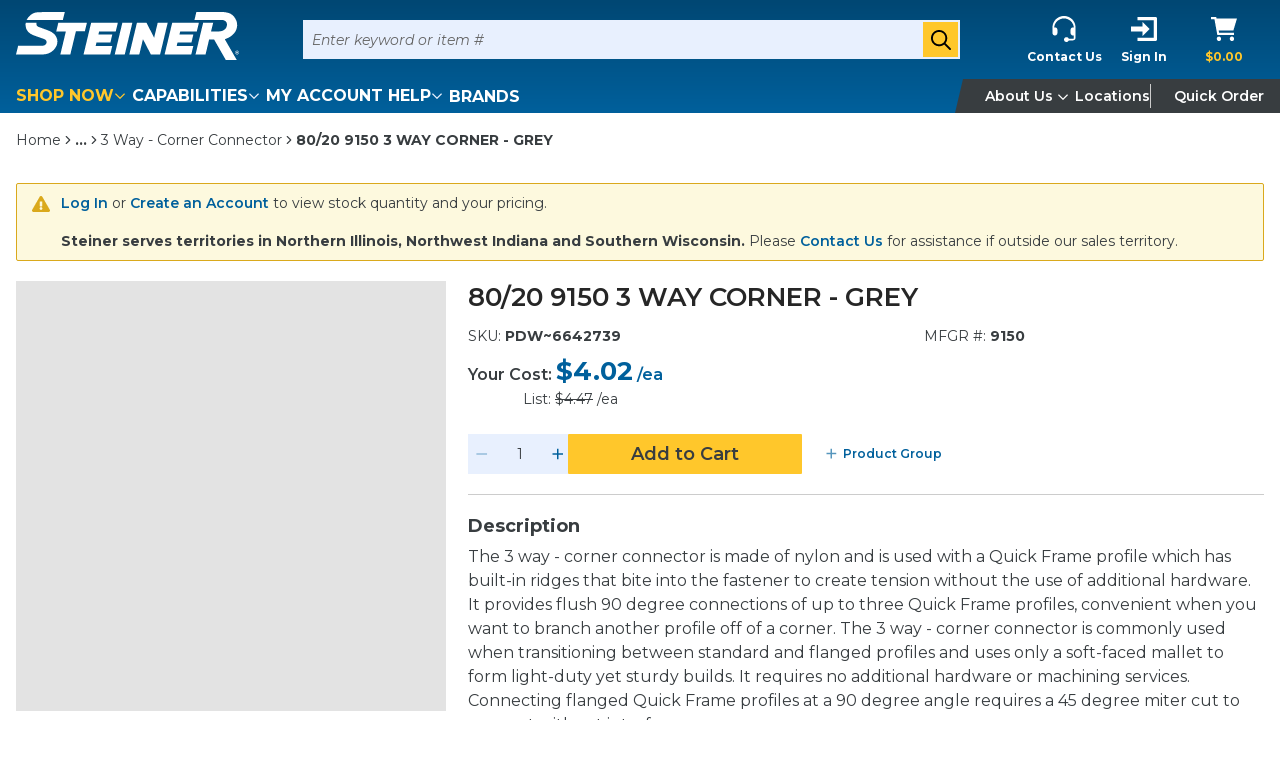

--- FILE ---
content_type: text/html; charset=utf-8
request_url: https://www.google.com/recaptcha/enterprise/anchor?ar=1&k=6LdGZJsoAAAAAIwMJHRwqiAHA6A_6ZP6bTYpbgSX&co=aHR0cHM6Ly93d3cuc3RlaW5lcmVsZWN0cmljLmNvbTo0NDM.&hl=en&v=N67nZn4AqZkNcbeMu4prBgzg&size=invisible&badge=inline&anchor-ms=20000&execute-ms=30000&cb=s36e0ln88j2p
body_size: 48704
content:
<!DOCTYPE HTML><html dir="ltr" lang="en"><head><meta http-equiv="Content-Type" content="text/html; charset=UTF-8">
<meta http-equiv="X-UA-Compatible" content="IE=edge">
<title>reCAPTCHA</title>
<style type="text/css">
/* cyrillic-ext */
@font-face {
  font-family: 'Roboto';
  font-style: normal;
  font-weight: 400;
  font-stretch: 100%;
  src: url(//fonts.gstatic.com/s/roboto/v48/KFO7CnqEu92Fr1ME7kSn66aGLdTylUAMa3GUBHMdazTgWw.woff2) format('woff2');
  unicode-range: U+0460-052F, U+1C80-1C8A, U+20B4, U+2DE0-2DFF, U+A640-A69F, U+FE2E-FE2F;
}
/* cyrillic */
@font-face {
  font-family: 'Roboto';
  font-style: normal;
  font-weight: 400;
  font-stretch: 100%;
  src: url(//fonts.gstatic.com/s/roboto/v48/KFO7CnqEu92Fr1ME7kSn66aGLdTylUAMa3iUBHMdazTgWw.woff2) format('woff2');
  unicode-range: U+0301, U+0400-045F, U+0490-0491, U+04B0-04B1, U+2116;
}
/* greek-ext */
@font-face {
  font-family: 'Roboto';
  font-style: normal;
  font-weight: 400;
  font-stretch: 100%;
  src: url(//fonts.gstatic.com/s/roboto/v48/KFO7CnqEu92Fr1ME7kSn66aGLdTylUAMa3CUBHMdazTgWw.woff2) format('woff2');
  unicode-range: U+1F00-1FFF;
}
/* greek */
@font-face {
  font-family: 'Roboto';
  font-style: normal;
  font-weight: 400;
  font-stretch: 100%;
  src: url(//fonts.gstatic.com/s/roboto/v48/KFO7CnqEu92Fr1ME7kSn66aGLdTylUAMa3-UBHMdazTgWw.woff2) format('woff2');
  unicode-range: U+0370-0377, U+037A-037F, U+0384-038A, U+038C, U+038E-03A1, U+03A3-03FF;
}
/* math */
@font-face {
  font-family: 'Roboto';
  font-style: normal;
  font-weight: 400;
  font-stretch: 100%;
  src: url(//fonts.gstatic.com/s/roboto/v48/KFO7CnqEu92Fr1ME7kSn66aGLdTylUAMawCUBHMdazTgWw.woff2) format('woff2');
  unicode-range: U+0302-0303, U+0305, U+0307-0308, U+0310, U+0312, U+0315, U+031A, U+0326-0327, U+032C, U+032F-0330, U+0332-0333, U+0338, U+033A, U+0346, U+034D, U+0391-03A1, U+03A3-03A9, U+03B1-03C9, U+03D1, U+03D5-03D6, U+03F0-03F1, U+03F4-03F5, U+2016-2017, U+2034-2038, U+203C, U+2040, U+2043, U+2047, U+2050, U+2057, U+205F, U+2070-2071, U+2074-208E, U+2090-209C, U+20D0-20DC, U+20E1, U+20E5-20EF, U+2100-2112, U+2114-2115, U+2117-2121, U+2123-214F, U+2190, U+2192, U+2194-21AE, U+21B0-21E5, U+21F1-21F2, U+21F4-2211, U+2213-2214, U+2216-22FF, U+2308-230B, U+2310, U+2319, U+231C-2321, U+2336-237A, U+237C, U+2395, U+239B-23B7, U+23D0, U+23DC-23E1, U+2474-2475, U+25AF, U+25B3, U+25B7, U+25BD, U+25C1, U+25CA, U+25CC, U+25FB, U+266D-266F, U+27C0-27FF, U+2900-2AFF, U+2B0E-2B11, U+2B30-2B4C, U+2BFE, U+3030, U+FF5B, U+FF5D, U+1D400-1D7FF, U+1EE00-1EEFF;
}
/* symbols */
@font-face {
  font-family: 'Roboto';
  font-style: normal;
  font-weight: 400;
  font-stretch: 100%;
  src: url(//fonts.gstatic.com/s/roboto/v48/KFO7CnqEu92Fr1ME7kSn66aGLdTylUAMaxKUBHMdazTgWw.woff2) format('woff2');
  unicode-range: U+0001-000C, U+000E-001F, U+007F-009F, U+20DD-20E0, U+20E2-20E4, U+2150-218F, U+2190, U+2192, U+2194-2199, U+21AF, U+21E6-21F0, U+21F3, U+2218-2219, U+2299, U+22C4-22C6, U+2300-243F, U+2440-244A, U+2460-24FF, U+25A0-27BF, U+2800-28FF, U+2921-2922, U+2981, U+29BF, U+29EB, U+2B00-2BFF, U+4DC0-4DFF, U+FFF9-FFFB, U+10140-1018E, U+10190-1019C, U+101A0, U+101D0-101FD, U+102E0-102FB, U+10E60-10E7E, U+1D2C0-1D2D3, U+1D2E0-1D37F, U+1F000-1F0FF, U+1F100-1F1AD, U+1F1E6-1F1FF, U+1F30D-1F30F, U+1F315, U+1F31C, U+1F31E, U+1F320-1F32C, U+1F336, U+1F378, U+1F37D, U+1F382, U+1F393-1F39F, U+1F3A7-1F3A8, U+1F3AC-1F3AF, U+1F3C2, U+1F3C4-1F3C6, U+1F3CA-1F3CE, U+1F3D4-1F3E0, U+1F3ED, U+1F3F1-1F3F3, U+1F3F5-1F3F7, U+1F408, U+1F415, U+1F41F, U+1F426, U+1F43F, U+1F441-1F442, U+1F444, U+1F446-1F449, U+1F44C-1F44E, U+1F453, U+1F46A, U+1F47D, U+1F4A3, U+1F4B0, U+1F4B3, U+1F4B9, U+1F4BB, U+1F4BF, U+1F4C8-1F4CB, U+1F4D6, U+1F4DA, U+1F4DF, U+1F4E3-1F4E6, U+1F4EA-1F4ED, U+1F4F7, U+1F4F9-1F4FB, U+1F4FD-1F4FE, U+1F503, U+1F507-1F50B, U+1F50D, U+1F512-1F513, U+1F53E-1F54A, U+1F54F-1F5FA, U+1F610, U+1F650-1F67F, U+1F687, U+1F68D, U+1F691, U+1F694, U+1F698, U+1F6AD, U+1F6B2, U+1F6B9-1F6BA, U+1F6BC, U+1F6C6-1F6CF, U+1F6D3-1F6D7, U+1F6E0-1F6EA, U+1F6F0-1F6F3, U+1F6F7-1F6FC, U+1F700-1F7FF, U+1F800-1F80B, U+1F810-1F847, U+1F850-1F859, U+1F860-1F887, U+1F890-1F8AD, U+1F8B0-1F8BB, U+1F8C0-1F8C1, U+1F900-1F90B, U+1F93B, U+1F946, U+1F984, U+1F996, U+1F9E9, U+1FA00-1FA6F, U+1FA70-1FA7C, U+1FA80-1FA89, U+1FA8F-1FAC6, U+1FACE-1FADC, U+1FADF-1FAE9, U+1FAF0-1FAF8, U+1FB00-1FBFF;
}
/* vietnamese */
@font-face {
  font-family: 'Roboto';
  font-style: normal;
  font-weight: 400;
  font-stretch: 100%;
  src: url(//fonts.gstatic.com/s/roboto/v48/KFO7CnqEu92Fr1ME7kSn66aGLdTylUAMa3OUBHMdazTgWw.woff2) format('woff2');
  unicode-range: U+0102-0103, U+0110-0111, U+0128-0129, U+0168-0169, U+01A0-01A1, U+01AF-01B0, U+0300-0301, U+0303-0304, U+0308-0309, U+0323, U+0329, U+1EA0-1EF9, U+20AB;
}
/* latin-ext */
@font-face {
  font-family: 'Roboto';
  font-style: normal;
  font-weight: 400;
  font-stretch: 100%;
  src: url(//fonts.gstatic.com/s/roboto/v48/KFO7CnqEu92Fr1ME7kSn66aGLdTylUAMa3KUBHMdazTgWw.woff2) format('woff2');
  unicode-range: U+0100-02BA, U+02BD-02C5, U+02C7-02CC, U+02CE-02D7, U+02DD-02FF, U+0304, U+0308, U+0329, U+1D00-1DBF, U+1E00-1E9F, U+1EF2-1EFF, U+2020, U+20A0-20AB, U+20AD-20C0, U+2113, U+2C60-2C7F, U+A720-A7FF;
}
/* latin */
@font-face {
  font-family: 'Roboto';
  font-style: normal;
  font-weight: 400;
  font-stretch: 100%;
  src: url(//fonts.gstatic.com/s/roboto/v48/KFO7CnqEu92Fr1ME7kSn66aGLdTylUAMa3yUBHMdazQ.woff2) format('woff2');
  unicode-range: U+0000-00FF, U+0131, U+0152-0153, U+02BB-02BC, U+02C6, U+02DA, U+02DC, U+0304, U+0308, U+0329, U+2000-206F, U+20AC, U+2122, U+2191, U+2193, U+2212, U+2215, U+FEFF, U+FFFD;
}
/* cyrillic-ext */
@font-face {
  font-family: 'Roboto';
  font-style: normal;
  font-weight: 500;
  font-stretch: 100%;
  src: url(//fonts.gstatic.com/s/roboto/v48/KFO7CnqEu92Fr1ME7kSn66aGLdTylUAMa3GUBHMdazTgWw.woff2) format('woff2');
  unicode-range: U+0460-052F, U+1C80-1C8A, U+20B4, U+2DE0-2DFF, U+A640-A69F, U+FE2E-FE2F;
}
/* cyrillic */
@font-face {
  font-family: 'Roboto';
  font-style: normal;
  font-weight: 500;
  font-stretch: 100%;
  src: url(//fonts.gstatic.com/s/roboto/v48/KFO7CnqEu92Fr1ME7kSn66aGLdTylUAMa3iUBHMdazTgWw.woff2) format('woff2');
  unicode-range: U+0301, U+0400-045F, U+0490-0491, U+04B0-04B1, U+2116;
}
/* greek-ext */
@font-face {
  font-family: 'Roboto';
  font-style: normal;
  font-weight: 500;
  font-stretch: 100%;
  src: url(//fonts.gstatic.com/s/roboto/v48/KFO7CnqEu92Fr1ME7kSn66aGLdTylUAMa3CUBHMdazTgWw.woff2) format('woff2');
  unicode-range: U+1F00-1FFF;
}
/* greek */
@font-face {
  font-family: 'Roboto';
  font-style: normal;
  font-weight: 500;
  font-stretch: 100%;
  src: url(//fonts.gstatic.com/s/roboto/v48/KFO7CnqEu92Fr1ME7kSn66aGLdTylUAMa3-UBHMdazTgWw.woff2) format('woff2');
  unicode-range: U+0370-0377, U+037A-037F, U+0384-038A, U+038C, U+038E-03A1, U+03A3-03FF;
}
/* math */
@font-face {
  font-family: 'Roboto';
  font-style: normal;
  font-weight: 500;
  font-stretch: 100%;
  src: url(//fonts.gstatic.com/s/roboto/v48/KFO7CnqEu92Fr1ME7kSn66aGLdTylUAMawCUBHMdazTgWw.woff2) format('woff2');
  unicode-range: U+0302-0303, U+0305, U+0307-0308, U+0310, U+0312, U+0315, U+031A, U+0326-0327, U+032C, U+032F-0330, U+0332-0333, U+0338, U+033A, U+0346, U+034D, U+0391-03A1, U+03A3-03A9, U+03B1-03C9, U+03D1, U+03D5-03D6, U+03F0-03F1, U+03F4-03F5, U+2016-2017, U+2034-2038, U+203C, U+2040, U+2043, U+2047, U+2050, U+2057, U+205F, U+2070-2071, U+2074-208E, U+2090-209C, U+20D0-20DC, U+20E1, U+20E5-20EF, U+2100-2112, U+2114-2115, U+2117-2121, U+2123-214F, U+2190, U+2192, U+2194-21AE, U+21B0-21E5, U+21F1-21F2, U+21F4-2211, U+2213-2214, U+2216-22FF, U+2308-230B, U+2310, U+2319, U+231C-2321, U+2336-237A, U+237C, U+2395, U+239B-23B7, U+23D0, U+23DC-23E1, U+2474-2475, U+25AF, U+25B3, U+25B7, U+25BD, U+25C1, U+25CA, U+25CC, U+25FB, U+266D-266F, U+27C0-27FF, U+2900-2AFF, U+2B0E-2B11, U+2B30-2B4C, U+2BFE, U+3030, U+FF5B, U+FF5D, U+1D400-1D7FF, U+1EE00-1EEFF;
}
/* symbols */
@font-face {
  font-family: 'Roboto';
  font-style: normal;
  font-weight: 500;
  font-stretch: 100%;
  src: url(//fonts.gstatic.com/s/roboto/v48/KFO7CnqEu92Fr1ME7kSn66aGLdTylUAMaxKUBHMdazTgWw.woff2) format('woff2');
  unicode-range: U+0001-000C, U+000E-001F, U+007F-009F, U+20DD-20E0, U+20E2-20E4, U+2150-218F, U+2190, U+2192, U+2194-2199, U+21AF, U+21E6-21F0, U+21F3, U+2218-2219, U+2299, U+22C4-22C6, U+2300-243F, U+2440-244A, U+2460-24FF, U+25A0-27BF, U+2800-28FF, U+2921-2922, U+2981, U+29BF, U+29EB, U+2B00-2BFF, U+4DC0-4DFF, U+FFF9-FFFB, U+10140-1018E, U+10190-1019C, U+101A0, U+101D0-101FD, U+102E0-102FB, U+10E60-10E7E, U+1D2C0-1D2D3, U+1D2E0-1D37F, U+1F000-1F0FF, U+1F100-1F1AD, U+1F1E6-1F1FF, U+1F30D-1F30F, U+1F315, U+1F31C, U+1F31E, U+1F320-1F32C, U+1F336, U+1F378, U+1F37D, U+1F382, U+1F393-1F39F, U+1F3A7-1F3A8, U+1F3AC-1F3AF, U+1F3C2, U+1F3C4-1F3C6, U+1F3CA-1F3CE, U+1F3D4-1F3E0, U+1F3ED, U+1F3F1-1F3F3, U+1F3F5-1F3F7, U+1F408, U+1F415, U+1F41F, U+1F426, U+1F43F, U+1F441-1F442, U+1F444, U+1F446-1F449, U+1F44C-1F44E, U+1F453, U+1F46A, U+1F47D, U+1F4A3, U+1F4B0, U+1F4B3, U+1F4B9, U+1F4BB, U+1F4BF, U+1F4C8-1F4CB, U+1F4D6, U+1F4DA, U+1F4DF, U+1F4E3-1F4E6, U+1F4EA-1F4ED, U+1F4F7, U+1F4F9-1F4FB, U+1F4FD-1F4FE, U+1F503, U+1F507-1F50B, U+1F50D, U+1F512-1F513, U+1F53E-1F54A, U+1F54F-1F5FA, U+1F610, U+1F650-1F67F, U+1F687, U+1F68D, U+1F691, U+1F694, U+1F698, U+1F6AD, U+1F6B2, U+1F6B9-1F6BA, U+1F6BC, U+1F6C6-1F6CF, U+1F6D3-1F6D7, U+1F6E0-1F6EA, U+1F6F0-1F6F3, U+1F6F7-1F6FC, U+1F700-1F7FF, U+1F800-1F80B, U+1F810-1F847, U+1F850-1F859, U+1F860-1F887, U+1F890-1F8AD, U+1F8B0-1F8BB, U+1F8C0-1F8C1, U+1F900-1F90B, U+1F93B, U+1F946, U+1F984, U+1F996, U+1F9E9, U+1FA00-1FA6F, U+1FA70-1FA7C, U+1FA80-1FA89, U+1FA8F-1FAC6, U+1FACE-1FADC, U+1FADF-1FAE9, U+1FAF0-1FAF8, U+1FB00-1FBFF;
}
/* vietnamese */
@font-face {
  font-family: 'Roboto';
  font-style: normal;
  font-weight: 500;
  font-stretch: 100%;
  src: url(//fonts.gstatic.com/s/roboto/v48/KFO7CnqEu92Fr1ME7kSn66aGLdTylUAMa3OUBHMdazTgWw.woff2) format('woff2');
  unicode-range: U+0102-0103, U+0110-0111, U+0128-0129, U+0168-0169, U+01A0-01A1, U+01AF-01B0, U+0300-0301, U+0303-0304, U+0308-0309, U+0323, U+0329, U+1EA0-1EF9, U+20AB;
}
/* latin-ext */
@font-face {
  font-family: 'Roboto';
  font-style: normal;
  font-weight: 500;
  font-stretch: 100%;
  src: url(//fonts.gstatic.com/s/roboto/v48/KFO7CnqEu92Fr1ME7kSn66aGLdTylUAMa3KUBHMdazTgWw.woff2) format('woff2');
  unicode-range: U+0100-02BA, U+02BD-02C5, U+02C7-02CC, U+02CE-02D7, U+02DD-02FF, U+0304, U+0308, U+0329, U+1D00-1DBF, U+1E00-1E9F, U+1EF2-1EFF, U+2020, U+20A0-20AB, U+20AD-20C0, U+2113, U+2C60-2C7F, U+A720-A7FF;
}
/* latin */
@font-face {
  font-family: 'Roboto';
  font-style: normal;
  font-weight: 500;
  font-stretch: 100%;
  src: url(//fonts.gstatic.com/s/roboto/v48/KFO7CnqEu92Fr1ME7kSn66aGLdTylUAMa3yUBHMdazQ.woff2) format('woff2');
  unicode-range: U+0000-00FF, U+0131, U+0152-0153, U+02BB-02BC, U+02C6, U+02DA, U+02DC, U+0304, U+0308, U+0329, U+2000-206F, U+20AC, U+2122, U+2191, U+2193, U+2212, U+2215, U+FEFF, U+FFFD;
}
/* cyrillic-ext */
@font-face {
  font-family: 'Roboto';
  font-style: normal;
  font-weight: 900;
  font-stretch: 100%;
  src: url(//fonts.gstatic.com/s/roboto/v48/KFO7CnqEu92Fr1ME7kSn66aGLdTylUAMa3GUBHMdazTgWw.woff2) format('woff2');
  unicode-range: U+0460-052F, U+1C80-1C8A, U+20B4, U+2DE0-2DFF, U+A640-A69F, U+FE2E-FE2F;
}
/* cyrillic */
@font-face {
  font-family: 'Roboto';
  font-style: normal;
  font-weight: 900;
  font-stretch: 100%;
  src: url(//fonts.gstatic.com/s/roboto/v48/KFO7CnqEu92Fr1ME7kSn66aGLdTylUAMa3iUBHMdazTgWw.woff2) format('woff2');
  unicode-range: U+0301, U+0400-045F, U+0490-0491, U+04B0-04B1, U+2116;
}
/* greek-ext */
@font-face {
  font-family: 'Roboto';
  font-style: normal;
  font-weight: 900;
  font-stretch: 100%;
  src: url(//fonts.gstatic.com/s/roboto/v48/KFO7CnqEu92Fr1ME7kSn66aGLdTylUAMa3CUBHMdazTgWw.woff2) format('woff2');
  unicode-range: U+1F00-1FFF;
}
/* greek */
@font-face {
  font-family: 'Roboto';
  font-style: normal;
  font-weight: 900;
  font-stretch: 100%;
  src: url(//fonts.gstatic.com/s/roboto/v48/KFO7CnqEu92Fr1ME7kSn66aGLdTylUAMa3-UBHMdazTgWw.woff2) format('woff2');
  unicode-range: U+0370-0377, U+037A-037F, U+0384-038A, U+038C, U+038E-03A1, U+03A3-03FF;
}
/* math */
@font-face {
  font-family: 'Roboto';
  font-style: normal;
  font-weight: 900;
  font-stretch: 100%;
  src: url(//fonts.gstatic.com/s/roboto/v48/KFO7CnqEu92Fr1ME7kSn66aGLdTylUAMawCUBHMdazTgWw.woff2) format('woff2');
  unicode-range: U+0302-0303, U+0305, U+0307-0308, U+0310, U+0312, U+0315, U+031A, U+0326-0327, U+032C, U+032F-0330, U+0332-0333, U+0338, U+033A, U+0346, U+034D, U+0391-03A1, U+03A3-03A9, U+03B1-03C9, U+03D1, U+03D5-03D6, U+03F0-03F1, U+03F4-03F5, U+2016-2017, U+2034-2038, U+203C, U+2040, U+2043, U+2047, U+2050, U+2057, U+205F, U+2070-2071, U+2074-208E, U+2090-209C, U+20D0-20DC, U+20E1, U+20E5-20EF, U+2100-2112, U+2114-2115, U+2117-2121, U+2123-214F, U+2190, U+2192, U+2194-21AE, U+21B0-21E5, U+21F1-21F2, U+21F4-2211, U+2213-2214, U+2216-22FF, U+2308-230B, U+2310, U+2319, U+231C-2321, U+2336-237A, U+237C, U+2395, U+239B-23B7, U+23D0, U+23DC-23E1, U+2474-2475, U+25AF, U+25B3, U+25B7, U+25BD, U+25C1, U+25CA, U+25CC, U+25FB, U+266D-266F, U+27C0-27FF, U+2900-2AFF, U+2B0E-2B11, U+2B30-2B4C, U+2BFE, U+3030, U+FF5B, U+FF5D, U+1D400-1D7FF, U+1EE00-1EEFF;
}
/* symbols */
@font-face {
  font-family: 'Roboto';
  font-style: normal;
  font-weight: 900;
  font-stretch: 100%;
  src: url(//fonts.gstatic.com/s/roboto/v48/KFO7CnqEu92Fr1ME7kSn66aGLdTylUAMaxKUBHMdazTgWw.woff2) format('woff2');
  unicode-range: U+0001-000C, U+000E-001F, U+007F-009F, U+20DD-20E0, U+20E2-20E4, U+2150-218F, U+2190, U+2192, U+2194-2199, U+21AF, U+21E6-21F0, U+21F3, U+2218-2219, U+2299, U+22C4-22C6, U+2300-243F, U+2440-244A, U+2460-24FF, U+25A0-27BF, U+2800-28FF, U+2921-2922, U+2981, U+29BF, U+29EB, U+2B00-2BFF, U+4DC0-4DFF, U+FFF9-FFFB, U+10140-1018E, U+10190-1019C, U+101A0, U+101D0-101FD, U+102E0-102FB, U+10E60-10E7E, U+1D2C0-1D2D3, U+1D2E0-1D37F, U+1F000-1F0FF, U+1F100-1F1AD, U+1F1E6-1F1FF, U+1F30D-1F30F, U+1F315, U+1F31C, U+1F31E, U+1F320-1F32C, U+1F336, U+1F378, U+1F37D, U+1F382, U+1F393-1F39F, U+1F3A7-1F3A8, U+1F3AC-1F3AF, U+1F3C2, U+1F3C4-1F3C6, U+1F3CA-1F3CE, U+1F3D4-1F3E0, U+1F3ED, U+1F3F1-1F3F3, U+1F3F5-1F3F7, U+1F408, U+1F415, U+1F41F, U+1F426, U+1F43F, U+1F441-1F442, U+1F444, U+1F446-1F449, U+1F44C-1F44E, U+1F453, U+1F46A, U+1F47D, U+1F4A3, U+1F4B0, U+1F4B3, U+1F4B9, U+1F4BB, U+1F4BF, U+1F4C8-1F4CB, U+1F4D6, U+1F4DA, U+1F4DF, U+1F4E3-1F4E6, U+1F4EA-1F4ED, U+1F4F7, U+1F4F9-1F4FB, U+1F4FD-1F4FE, U+1F503, U+1F507-1F50B, U+1F50D, U+1F512-1F513, U+1F53E-1F54A, U+1F54F-1F5FA, U+1F610, U+1F650-1F67F, U+1F687, U+1F68D, U+1F691, U+1F694, U+1F698, U+1F6AD, U+1F6B2, U+1F6B9-1F6BA, U+1F6BC, U+1F6C6-1F6CF, U+1F6D3-1F6D7, U+1F6E0-1F6EA, U+1F6F0-1F6F3, U+1F6F7-1F6FC, U+1F700-1F7FF, U+1F800-1F80B, U+1F810-1F847, U+1F850-1F859, U+1F860-1F887, U+1F890-1F8AD, U+1F8B0-1F8BB, U+1F8C0-1F8C1, U+1F900-1F90B, U+1F93B, U+1F946, U+1F984, U+1F996, U+1F9E9, U+1FA00-1FA6F, U+1FA70-1FA7C, U+1FA80-1FA89, U+1FA8F-1FAC6, U+1FACE-1FADC, U+1FADF-1FAE9, U+1FAF0-1FAF8, U+1FB00-1FBFF;
}
/* vietnamese */
@font-face {
  font-family: 'Roboto';
  font-style: normal;
  font-weight: 900;
  font-stretch: 100%;
  src: url(//fonts.gstatic.com/s/roboto/v48/KFO7CnqEu92Fr1ME7kSn66aGLdTylUAMa3OUBHMdazTgWw.woff2) format('woff2');
  unicode-range: U+0102-0103, U+0110-0111, U+0128-0129, U+0168-0169, U+01A0-01A1, U+01AF-01B0, U+0300-0301, U+0303-0304, U+0308-0309, U+0323, U+0329, U+1EA0-1EF9, U+20AB;
}
/* latin-ext */
@font-face {
  font-family: 'Roboto';
  font-style: normal;
  font-weight: 900;
  font-stretch: 100%;
  src: url(//fonts.gstatic.com/s/roboto/v48/KFO7CnqEu92Fr1ME7kSn66aGLdTylUAMa3KUBHMdazTgWw.woff2) format('woff2');
  unicode-range: U+0100-02BA, U+02BD-02C5, U+02C7-02CC, U+02CE-02D7, U+02DD-02FF, U+0304, U+0308, U+0329, U+1D00-1DBF, U+1E00-1E9F, U+1EF2-1EFF, U+2020, U+20A0-20AB, U+20AD-20C0, U+2113, U+2C60-2C7F, U+A720-A7FF;
}
/* latin */
@font-face {
  font-family: 'Roboto';
  font-style: normal;
  font-weight: 900;
  font-stretch: 100%;
  src: url(//fonts.gstatic.com/s/roboto/v48/KFO7CnqEu92Fr1ME7kSn66aGLdTylUAMa3yUBHMdazQ.woff2) format('woff2');
  unicode-range: U+0000-00FF, U+0131, U+0152-0153, U+02BB-02BC, U+02C6, U+02DA, U+02DC, U+0304, U+0308, U+0329, U+2000-206F, U+20AC, U+2122, U+2191, U+2193, U+2212, U+2215, U+FEFF, U+FFFD;
}

</style>
<link rel="stylesheet" type="text/css" href="https://www.gstatic.com/recaptcha/releases/N67nZn4AqZkNcbeMu4prBgzg/styles__ltr.css">
<script nonce="XOOlAb0g5N8aw_oEdYucWA" type="text/javascript">window['__recaptcha_api'] = 'https://www.google.com/recaptcha/enterprise/';</script>
<script type="text/javascript" src="https://www.gstatic.com/recaptcha/releases/N67nZn4AqZkNcbeMu4prBgzg/recaptcha__en.js" nonce="XOOlAb0g5N8aw_oEdYucWA">
      
    </script></head>
<body><div id="rc-anchor-alert" class="rc-anchor-alert">This reCAPTCHA is for testing purposes only. Please report to the site admin if you are seeing this.</div>
<input type="hidden" id="recaptcha-token" value="[base64]">
<script type="text/javascript" nonce="XOOlAb0g5N8aw_oEdYucWA">
      recaptcha.anchor.Main.init("[\x22ainput\x22,[\x22bgdata\x22,\x22\x22,\[base64]/[base64]/[base64]/ZyhXLGgpOnEoW04sMjEsbF0sVywwKSxoKSxmYWxzZSxmYWxzZSl9Y2F0Y2goayl7RygzNTgsVyk/[base64]/[base64]/[base64]/[base64]/[base64]/[base64]/[base64]/bmV3IEJbT10oRFswXSk6dz09Mj9uZXcgQltPXShEWzBdLERbMV0pOnc9PTM/bmV3IEJbT10oRFswXSxEWzFdLERbMl0pOnc9PTQ/[base64]/[base64]/[base64]/[base64]/[base64]\\u003d\x22,\[base64]\\u003d\x22,\x22J8K3HDcrY3szBh0xwrDCkFLDqg/CosOmw6EvwoEcw6zDisK+w61sRMO0wpHDu8OEPyTCnmbDnsKPwqA8wqY0w4Q/M17CtWBZw40OfyHCiMOpEsO+YnnCulMIIMOawpI7dW8KJ8ODw4bCpjUvwobDtsKGw4vDjMO3NxtWW8K4wrzCssOTdD/Cg8OYw7nChCfCm8OiwqHCtsKKwohVPhbCvMKGUcOIUCLCq8K6wonClj8LwpnDl1wuwrrCswwTwq/CoMKlwp92w6QVwo3DmcKdSsOHwqfDqidZw6sqwr9Mw4LDqcKtw6wXw7JjL8OwJCzDsk/DosOow7Erw7gQw4U4w4offTxFA8K7GMKbwpUKMF7DpxPDmcOVQ3UPEsK+FExmw4skw7vDicOqw4fCucK0BMKpdMOKX3/Dh8K2J8Kfw7LCncOSNcO1wqXCl2DDg2/[base64]/XQUqe8KUPknDt8O3IMKrwrXDjcKsQl8+RQXCjsOYdcKEw6XDtk3DjFPDpcOfwrrCpz9YMcKzwqfCggHCoHfCqsKRwqLDmsOKU1lrMHrDskUbUy9EI8OuworCq3hpeVZzbgvCvcKcfcO5fMOWP8KcP8Ojwo5qKgXDusOkHVTDssKFw5gCF8O/w5d4wpLCpndKwo7DulU4LcOUbsOdWcOKWlfCiUXDpytTwpXDuR/Csk8yFVPDq8K2OcONcS/DrF16KcKVwqxsMgnCgxZLw5pqw4rCncO5wqt5XWzCvjXCvSg2w63Dkj0qwq/Dm19nwo/[base64]/[base64]/[base64]/CscKcIkYcw4c/K8OPaz1KccOWwqhDYcKEwp/Dq0DCqcKNwqIkw49pC8Omw6IadX0+VTdPw6oXWTHDvlUpw7PCr8KoeGwLbMKbOsKMPyBuwofCkXl6TDpPEcKnwqbDmigGwpR3w4JdEmvDsnbCuMOEOMKkwrnCgMO8wqPDk8KYPUTCsMOqVmvCr8Kywox4w5rCjcKOwr5kEcOrwoddw6oywo/DrSIvw5Y4aMOXwqozPcO5w4bCp8O7w7IXwqbCi8OCBcKEwph0wq/Cv3AmM8OWwpMGw4nChmvChlrDqy4Kwq5SbHDDjnXDsjUXwrLDncKQXgpmw4BlKUHDh8Oew6TCnhHDihLDjhPDqcOHwo9Bw4ISw5XDqlzCpMKVZsKxw7Q8Ri5qw48Vwp5QcXJ3esKGw5hywp/DpmsXwofComzCuVDCo2NHwpvCvMKmw5XCowgwwqQ6w7BjNsOjwqHCq8Oyw4fCpMKGNhJbwo7ClsKtWw/[base64]/ClU4xw5bDukkOw5Rlwpc6w7jCpGYNH8OSwoTDhnoQw7/CpB/[base64]/DhMKEfUvCncK7woY6EVnCvUrCvsK0wr/CnhIhwrfCrUbCqsO0w7Uzwp4Fw6rCgTgoI8KPw7rDu006NsOhacKgJhPDocO2STTDkcKsw6MvwoFUPh7DmsK/[base64]/wo3DgicgGxXCs13DqMKjwpkMwqPCrMOIwq3DribDusKJw5/[base64]/DrgBDw6Ipw6QUw6fCoVLDu2gCw4nClyUoJynCkWlmwrTDmHHDpW7DqMKoY3Ufw6zCoAHDqj/DnsK3w6vCosKAw6txwrtGGxrDh3tjw6TCgMOyCMKAwoPCtcKLwpMACcOqJMKEwpEZw54LRUQhYCjCjcOjw7nDoVrClj/CqBfDlmwzdmc2URnCvcK7Y282w4vCh8O7wqFrKMK0wpxXQ3LCgRkRw47CksOhw5zDv1ktSD3CrGlXwpkJL8OCwpfCgQnDv8OKw6Mvw6sJwqVHw60dwqnDksOyw7XChsOoMsK9w5Vhw6XComQiIcO7JsKlw6fDrsKFwqnDqsKKQMKzwq/[base64]/CtsKtw40iQHprw4PCm8O+wrg9w5jDtDvDiDbChUkcw4DDlMKowovDpMKdw7DCpwAQw4E1Z8KUAG3CvjTDjhodwo1uJSY5BsKtw4oUBH9DajrCiF7CmcK6N8OBTkbCpBYLw718w7fCg3dFw7MQRyXDmMKQwqVZwqbCucOGSwc/wqrDocOZwq14HsKlw7JOw6TDt8OUwocnw4Bnw6TCr8O5SCnCkDDCtsOqYWhcwr1VNy7DlMKYN8Krw6t7w5tlw4PCjcKFwpFowp/CosKGw4PDlUNkZxXCnsKKwpnDgWZNwol/wpnCh3l7wqTCpE/DpcK+w7diw6LDs8KqwpNUZMOYL8OkwovCosKRwoBwEVAKw5Ycw4fCjzzClhRbXDYocGjCr8ONCcOmwoVjEMOhbcK2dSxEQ8OyBAslwr8/w7k0UMKpTMOIwobComHCtRMsIsKUwovDmwM6csKMHMOWVyQyw5fDhcKGDUXDicOaw4UATR/DvcKew4NxaMKkaSvDgWd1wostwp7DjcOFRsOUwq3Cu8O4w6HCv3x7w6/CkMK2NRPDhsOQwoVNKMKFEDofPsKwaMO3w5vDrUchJcOAZcO1w43CuRDCpsOOVMOhCS/CucKiKMK3w5w/Z3sec8KuZMOAwqfCksOwwpFTS8O2bsKbw40Sw6vDtsKfEHzCljgQwrNCLl9aw6bDswDCocOIYUA0wpQACQjDvMOxwr/[base64]/Du8Kgw6pUw57DnMKGY8K+RSxcFyV5VsO1woHCkcKCShBkwrwUw5DDs8O1w7wsw67DrX0gw43CrmHCgk/CrsKfwqYIwpzCqsOBwrUlwpvDkMOGw73DvMO6V8O9LkvDqEYFwrHCg8KUwpdnw6PDnsOHw4x6FC7DgsKrwow/wqh5wozCvQxPw4Q7wpDDjR10wplZNnLClsKTw6AnEWorwoPCr8O7GnJhMcKIw7dCw5FeW1NBTsOlwroeIWJDRTwOwrIDRMOCw48Pwr0qw6vDo8KAw6ZOYcKfTlTCrMOWw5fCjsOQw6p/MsKqA8Odw67DgTpmFsOXw5LDmsK5w4RfwojDoHwcfsKtIEQPHsKaw4kVIcK9XsOWPgfCmVV0ZMK9WCDCh8OsM33Dt8KYw6fDucOXNsOCwqXCk3TDgMOUw6fCkwvDg0zCnMO0D8KZw4sRWwpywqQCFD08w7/CgMKYw4LDlsObwq7DvcOdwr9Ie8O5w4XCqsO9w5sXdgbDoFY2Al0Yw40cw6FYwqPCkXHDuWk1NA/DncOtD07CqA/DqcOtCQPCjcOEw7LCrMKoPFxNHmNUAsKdw4sAKhLCgVhbwpbCnXcMw4ouwrjDrMORCcOCw6LDm8KBKXHCocOHCcKXwrp/wqPDhMKLE1fDhmMfwpnClmErcMKKem1Gw47CpMOWw5PDo8KoA2/Chzw8GMK5AcKvSsOpw416JSjDvsORw4rDnMOowofCjsKAw6oBIcOzwqbDt8OPUwPClcKXIsO6w4xnwoPCl8OXwrNAP8OrYcKewrwIwq/Ch8KofyXCpsK8w6DCv1gJwok4Y8KZw6dNGVLDkMKSH0dYw5LCnFhmw6rDhVbCkx/DsR3CsBRvwqHDucKiwrDCtMOBwpV0QsOxO8KNYcKbGW3DtcK9MwJ6w5fDgkJZw7ktBz1fJQhawqHCgMO6wrTCp8K9wq52woYNXTxswrVASE7CncO6wo/CnsKjwr3Dq1rDqF0AwoLCjcOMBsKVfkrDgwnDjGXCgMOkdgAqF3LCjHrCt8KLwoVoSXllw7jDgGYsYEDCjUnDmwwBCR3CgsK5a8OYWBZOwolzH8KNw7UuD10xXMOZwo7Cq8KIVAFew7zDisKyAVZPdcOqFMOXXz/Ci3UOwpTDjMKYwo06fDvCk8Kye8K9BUPDjATDusKWOxYkSUHCt8Kawqo7wpsLOMKIT8KKwqbCksOGXUtPwp1sccONAsKGw7LCvkIcMcKqwrpQGgJcUMOYw4TCoDfDgsOOw4PDm8KNw7fDp8KGLMKBYREefQ/[base64]/[base64]/Ds8OgTMOkNcO1dDgUw5VNw5XCrsK5w5fCnsOvNcOlwpNcwq8vRcO5wrjCkFZbQcOoHsOtwqNZC2/DpUDDpFbDlEnDr8K+wqthw6fDsMOMw5t+OgzCjCHDlDBrw68nf1PCkVfCncKCw41/H18vw4zCu8KUw4bCtMKYDyYBw7QBwqp3OhRRS8KIahjDm8Kvw5vCqMKCwrTDoMOwwpjCnT/CtMOCFQTCow8LMkpFwoXDi8OWf8KjJMKgckPDosKkwowqSsK/DF1Zb8K+dMK/ayDCiWnDgMOAwoPDmMOyV8O/[base64]/Dt8KCNURMUnIiwr7CiEpkdsKjG8OgL8KWw4I6wo7DmAkmwoEPw5pTwrYqTTE2w4oic2stNMKiOcO2Hm81w73DhMKuw7bDjj46bcOodmrCrsKePcKvQU/CjsOBwooOHMOuTsKIw5IsdcO2U8KOw6EWw79uwrTDn8OEwqfClxDDt8KZwo56DsOzY8KYTcKSEHzDm8OxEztwalQlw4NIwp/Do8OQwrwQw7vCl0UKw7fCtMOQwpHClMOtwr7Cl8KMHsKDCcKGRm8jVMOmNsKZFsKlw7orwo5EQjt2asKUw4kDbMOrw6PDpMOzw7UbHhDCt8OWU8OiwqPDr3/DuzoOwokDwrtgwqwCKcOGc8Kzw7UgZTvDqHnCvmfCm8Oldz9LYQowwqnDhGhicMKjwp1ZwrkAwprDpkDDqsO5CMKFXsKuf8OQwpA4w5gJb30DPF1ew4EWw7gGw7o5bC/DnMKmacO+w7NcwovCtcOlw6zCsEcQwqPChMKOOcKrwo7DvcKQBW/CpQTDt8KjwrTDncKVfMO1HAfCu8K/wqLDkR7Dn8OfNxHChsK5WWsZw6k6w4jDo07DvzXDssKiw4dDNAfDngzDqMKZa8OOdcOGT8OYQQPDiWNkwptefMOyFRJjZS9Hwo7CucOJO0PDusONw5PDucOhQlMbXi/DosO0GMOMWzgkKU9YwqnClRt2w5nDu8OZC1Ulw4DCrcK0w7xsw4gcw7/Ch11Jw7MND2l5w63DusKPwrrCrGbChidAaMKbPcOhwo3Ct8Kzw74qPXh/fjIYS8ObQcKpMsOcE0HCpsKLa8KSM8KdwoTDtyrCnUQfQFkyw7rCqsOJUSDClcKgI2bChMOnaF3DmhDCgFTDthnCusKVw4Emw4bDjVt9U1fDjcOCesK6wrBNcmXCoMKSLxM2wqkfIRk6Glg+w5HCjMOHwoZkwp3CmMO/GMOZIMK/MiPDvcKaDsOjOcOMw75+aCXCiMODOMKTPsK6woZLLhFWwq3DtnEPO8ONwqPDjsKlw4ksw6/[base64]/CusKHUsOoIDTCg0TCvDErQ8KqaMONSMOhMcO5d8OjHMKSw5/CohLDkF7DtMKQTWjCpn/CkcKresKpwrPDg8OBw6NKw7TCuH8qKX7CuMKzw7DDkR/DvsKZwr08FsOLIMOqEcKGw7ctw63DtG/CsnjCv2jDjyfDogrDpMObwrRpw7bCucKZwqdDwo5uw7gUw5xawqTDiMKRXUnDuDjCpn3DnMOEVcK8WsKfCcKbYsKHL8OZPCgtHz/ClsKhTMOVwoMzbT42W8Kywq0GKMK2IsOwSsOmwp3DisOpw4weYcOCTBTCgw/CpVfClkjDv0JHwogddCgAXMKHwqPDqGDDgSMCw4fCjGnCocO2McK7wp5xw4XDicK5wrUfwobCqcK+w458wpJzw4zDvMOHw4XCpwrDmhTCnsOFcjvDjsK1IMO3wonCnlHDlcKKw65saMK+w4VGFsKDV8KPwpVSB8KWw7DDmcOSdCnCjl3DlHQRwqkle1tuKzHDq1/CjMOvCQNvw406wr9ew5nDhsK8w7gqBsKYw7RVwqY3wrHCvQ3Dj2rCscKQw5HDv0rCjMOiwrHCpHzCvsOwFMKLMV7Dhj/CtUTCt8OEImsdwo3DjsOZw7cGdB5EwpHDm2PDhMKbWWrCvMO+w4zCuMKUwpPCrsK1wrA+wonCiWnCuyXCiHDDvcO5Nj7CiMKNVMOoacOmNQpjw7LCsx7DlUkjw6rCtMOUwqNVLcKOKQFhIsKNwoMpwrLCmcOKBMK/cw5dwoPDnn7DlnIbNzXDsMOrwp5rwoFOw6zCiW/CrsOPWcOgwpghDsOVCsKAw5TDm0FgI8OBQh/CvSHDoRkMbsOUw67Dik0kWcKewoFydcOFWg7DpcOdDcKTQMK0MwDDvcOhDcK5QmYjaHfDl8KkIcKfwrBHJkBTw6EGdcKcw6fDlcOIN8K+woVbZXPDpFPCv3sLKsKoDcKJw4jDiAvCuMKJVcO8XHrDucO/P0MsShXCqA3CmsOJw4XDtCbDs2J8w65eIjoNIwNuLMOxw7LDsgnCrWbDv8OcwrJrwrNhwpZdbcK1MMK1w4dhH2I2SGvCp18lQcKJwpR/wpnCvsOsS8KSwoTCkcOUwozCi8KrGcKHwq0PUcOGwobCh8Olwr/Dt8Ohw4Q5CcOdScOow5HDrcK7w6FewrTDvMOQQBgIRBh+w4pzQ1o1w5wAwrMkeWjCusKPw6Z1w4t9fSHCkMO0XRfDhzIKwq7CiMKHcSjDhQYhwqjDnMO8w5nCj8KUwrsrwpZIH0oNGcOzw7TDqknCqGxMADLDpcOpdcOlwrDDisOww4/CpsKcwpbCsg9CwqF9D8KrUcOnw5nCiGYUwqA4EcKHDcOfw53DrMOawphRF8KLwo0zCcO7bQV8w6bCqMO/wqnDuRU1b3BkQMKgwrLCuwtAw7NESMOSwrozRMKBwrPCon1IwqFAwqd1wp96wrLCsUDCjsOmBwXCuVjDkMORDxvCqcKwfgXCv8Ovd1gPw5DCqiTDpMOTVsOAUh3CvcKVw4/DjMKfw5LDmFtGLlZNHsK1TUsKwotdd8KbwpVHdyt9w53CoEItY2Uqw6rDrsOIRcO3wq9uwoBuw5s/w6HDhVZAei1rN2hyLi3DusOlQTdRBl7DvTPDs0TDuMKINkFdZ0gtdsOEwrHDuEUOIRIfwpHCuMOoJcKqw7UCMMK4JFwYZGLCiMKmVxPCkwB0UcO4w7rCncKOD8KOHcOVCg3DscO4wpbDsCfDvEZFTMKFwofDu8OMw5lHwpxdw4PCmG/Ciy1RXcKRwp/Cg8OScxJvUsOtw4NbwofCpwjCvcKME1www5lhwpVic8OdVBoVO8OHSMOgw73Ck0NpwrIGwqjDgGVHwqMvw7/[base64]/[base64]/HsObdw/CnyTDsXvDm8KpPsKsw5FjL8OrbMOAwrzCvcOOAMOOWcKKw4vCpFoaJcKYSGPCnWrDvyfDm28Mw7UhHljDmcKqwpLDr8KdIMKTCsKcaMKRfsKXMVN9w6Agd00lwoLCj8KLByPDrcK4KsORwpEkwplyVcObwpzDpMK/P8OVQ33DosKvJ1JVVWXDvE0Sw5gwwoHDhMKkfsKdRsK9wr9GwpwuWUlCF1XDqsOjwrfDvcKrYkFLAsOKGTkHw7Z0BWwmMsOhecOkAyTCkzjCrQ9owqzCuW7DqB3Ck2R6w61IdHcyFMKnXMKAHh99OhJzHsOvwrTDrDnDrMKUw4/DiVLDtcKrwrEQGmfDpsKQEMK0VE5Uw5FgwqvDi8Kbw4rCisKQw6V1eMOXw75tVcOiJlBLcnTCtV/DliHCuMKnwrjDssKfwpDCiABlLcOzWinDoMKpwqRsCGjDm0DDi3vDo8KIwqbDusO2w5ZNL1HCvhPCiUVrJsO/wq/DjgXCo2HCrUF3A8OwwpgFBQJVGsKYwpgiw6bCgcOow7F3wqHDkAkVwqDCrjDCpcKtwpB4VUDChQ/DuGfCoz7Dv8O5wpN/[base64]/[base64]/MMOMw7fCpMKCFTViwpdROzLCvQnDk8Kxw4IGwoB7w5vDqnjCkMORw5/Dg8ORZxcjw4fCoADCncOqUQ3DucOTYcKswp3Cv2fCisO5BMOZA03DoC5QwoHDuMKjd8Oywp3DqcO/[base64]/[base64]/CtsK5Qy/DqcKYQSgqw4dnwr09w4XCiX/Dk8Kjw5oMdsKRD8OqMcKfYsO4QcOZYMK4CMKowrI7wownw4YNwo5Fe8KKfkfCk8KDZDRmTTQGOcOgOcKAJMKpwq9qQVHCunbChwfDl8O7w7lMQBHDkMKmwovCpcOswrvCg8OWw7VRf8KEGToOwovCvcOAbCfCiUVMRcKpC2vDlcOVwqpVDcKDwo1qw5/DvMOVTxEVw6zCvcK8fmYpw4nDsijDoWLDlsODLcOHM3QTw7LDgwLDrSTDpBxBw7R1FMOmwrbCnjN/wrF6wqACacOMw4MIMSbDkD/[base64]/CmsOaMVPDvsK/LcKTw7zDicO6w6PDiMOjwoXCmlsfwqN6fcO1w4cTwqgmwrHChgzCk8OFcAvDtcOWdS/DqcOyX0RIAMKPQcKCwqXCgsORwqjDnR9WcmDDicO4w6B/wo3DtxnCisKKw6bCpMORw6kRwqXCvcK6GgvDrypmOyHDiCR7w75/NA7CoAvDu8Oqbg7DhcKBwqwzLCRFL8OUNMKLw7nDjsKJwovCmhMZRG7Dl8OmOcKvwoRXeCPCj8OHwr3CuTcZYjrDmsOxRsK/wpjCqAVjwp8fwovCpsOEKcOrw6fCrwPCnGQ9wq3CmxJLw4rDg8KTwpbDkMOpasOKw4HCnGTCghfCsUlZwp7DskrCosOJBFoqHcKjw7zDn38+ZD/ChsO7VsK9w7zDnyLDm8K2BcOWED8WacOeCsOmaixvcMOWMMONwrrCoMOdw5bDqApcwrlfwqXDkMKOIMKZRMKsK8OsIcOlUcKzw7vDkGPCrEnCt3toBsORw5vCs8Opw7nDgMK2JMKewrjDsRUTEBjCoCbDiy1BLMKcw7jDiHfDoSMPS8OzwqExw6Bgen/Ds2YzU8ODwrDCu8KwwpxmX8KCWsKgwqk+wq8ZwoPDtMKBwp0FSm3Cr8KGwphTwq0cOMK8fMKBwo/[base64]/DqxTCusK2aSNiwrnCtRfCoUrCpVzDtH7Dnz3CnsOpwo13bsOxfl5TBcKjT8OCDzRbIjXCgzXDi8OBw5vCqwkOwrwqUkM+w5FKwoF+wqfDgEDDiFZLw7MlR2PCvcK0w53CucOeGFMfRcK/BHUGwoxmZcK3c8OqOsKMwrx/w4rDu8Kaw5AZw4tuQMKuw6rDpWTCtB1ow73CjsOhNcKvwoR9DFPDkz7CssKLP8OGJ8KmKDzCvUtkKMKjw7nCscOPwpBJw7rCu8K5J8KJEXN6HcK/FS01aVnCncOPw7wvw6fDrzzDpMOfScKqwptBXMKbw7HDk8OBYC/Ci1vCtcKDMMOXw7XCq1rCqhYAXcOVNcKlwojDozXDm8KBw5vCjcKLwpwDIxfCgcOaMl84T8KLwoUWwrwewofCvVpowrclwrXCgwUvdl0vBTrCqsK1YMK3VBwKwq5gdMOawrgJTcKgwqAww6/[base64]/w6zDmMOBaW/[base64]/[base64]/Co8Ozw7PChMKuKV5yw6VDAcOOwpXDuCDDvcOmw44ywoQjOcO2E8KURGzDvMKFwr/Dlk0NQw8Qw6EadMKZw7LCoMO4UE9Xw5VSZsOyI1/DhsOBw4JHJsOJSF3DksKiDcKwOncAEsKRVytEGi8+w5fDicKaP8O9wqh2XB/CjGHCksKZSyAQw55lAsOedijDucKdChJnw6XCgsKHJE0tBsKTw4ILElJSWsK1YEHDumXDvGUleHfDoyQ6w4VzwqMbFjcmYH/DicOUwqpPcMOGJgdHLMKBI0hawr8DwrrCk2JPXzXDqxPDjMOeD8K4wr/Ds19IesKfwpp8bcOeJgjDlCsLJnJVP0/[base64]/[base64]/QMOsIwd+w4FpDHvCh8KkO8K8w4clw74Mw51KwrTDlsOUw43DhGBMai7Do8Kzw53DucO8wo3DkgJawox/w5nDuV3CqcO/Z8OiwoTDncKnA8OLF0huEcOvwq3CjS/CjMO+G8K8w48pw5QlwqTDqsKyw4HDklTDgcOha8Kqw6jDpcKsdsOCw70Cw41Lw4lOGcO3woZywqFlTk7Cmx3DvcOWSsO7w6DDgnbCoDB/[base64]/DnUbCiUkyQUARw5wWwqLCgcKww5YXQ8O8w6PCsyfCgRvDhHnCjsK3w5FKw4rCmcOkd8OKNMOKwrgWw702Ni7Cs8Obwq/DmcKjLUjDn8K4wrnDij8/w687w5V/w5lVPCt6w7/[base64]/[base64]/DocKeUsKewq5wwrjDpsOGwrpEw7nCpMKDRsODw5Q+A8O7OiIkw6HClMKBwrgrDlXCuVvCjiQHJzh8w7zDhsO7w5rDrMOrTMORw5rDkUU7OMK/wpdnwozChsKtfBLCo8KQw4nChS9bw6bCilBSwrA6OsKCw70iBcOia8KUKsOyeMOLw4/DkzjCjcOvFkwyPELDnsOpU8KpOnonTzRSw4sWwopxd8KHw6MCZ1FfI8ONBcO0wqzDu2/CvsOIwqLDsSvDizfCoMK/W8O1wqRvQcKOecKWcg/[base64]/DjGPCgsO6a8ODIEvDi8ObOMKaJ8OWw5EUw61aw7MEeX/Cr1fDmSPClMO8FB9qFS/Dp0ACwowNXizCoMK9YyIcFsKyw6p1w67ClUTDvsKMw6h1w67DjcOywpZBCMOZwo55w5zDh8O1bm7CijTDtsOMwqpgSVbCm8K+MyDDu8KaE8OcfjYWVsKLwqTDi8KcBnjDl8OewpoKRlrDr8OlDA7Cs8K8XQXDscKfwq1swp7Dk3/[base64]/[base64]/DmsOvw7PCrCLDs1bDucOJbsKzPEpjTX7CmQjDncKlTnJAYm1PB0zCgw1bQg8kw7nChcKsMMKwO1YfwrnDuSfChBbCjMK5w5vCsxR3TcOIwrVUZcKTflDCo2rCv8Ocwr9Hwo7DgE/CiMKXGFMxw7XDqcOmQcOzR8OFwqLDqRDCsTENDGfCs8Oiw6fDn8KkLWXDn8OuwpvCtWRoRnPDr8OZMMKWGETDo8O/A8OJCn/[base64]/[base64]/PsKMwqfChl/DoMKow79OHAoYwpTCk8OcwpHCnxQPTUk6NGfCqcKRwqPCiMOQwp9Iw54Dw5vCvMOpw7hLZW/CmnnCvEh8SQTDs8KcYcK5BWoqw5rDmBFhTAjChMOjwoYQScKqWFFcYGMKw6M/wr7DvsOWwrTDiBIhwpHCssOqw6fDqTp2VXJPwp/[base64]/DpsKRPMOaP0LCvDrDq8K1wovDqHESYi8cwrYDw7kEw7nClWPDjsOJwpnDngMdIRknwp8YEBo4fALCgcOUMsK/[base64]/Dl8OpWsKGO8O6w5g9wqrDhcKEwocDwpXDhMKsJSLCgBY3wr/DsQ/CulPCjMOuwpMuwq3DuETDjBgCAcOYw6jCvsO+RBrCisO7wrRNw4/CrgzDmsOcUMONwoLDpMKOwqN/[base64]/DuBHDhcKTwrZTw4TCl8KzJS/CncKSwrLDoX81T07CksK7wpRBKltMUsOIw4TCvMOdNkRuwqjCn8OfwrvChsKBwoRrW8OIaMOrw7gBw7zDvTxuRTsxBcOObETCm8O+WW90w5zCssKGw6FQPQTCpyXCgMOLN8Onag/[base64]/DtxvDnGIywo47U8Khw74DwoXCkcO5w5bCgBBbesK4ccK0NA3CvjfDpcOPwoA5XMObw4sfScKaw7NbwqJFDcK/AyHDt23CsMKEHAwTw5oeQS/DnyFowp3DgsKXGMONWcOqGsKsw7TCu8O1wp1zw795YQLDvkIlVX1gw6x5aMKuwpk4wpDDgAMREcOTJiNGUMOEworCtiFMwpVqLFfCsXDCmQnCjUXDv8KfbsK0wqA+GBJCw7ZBw5xFwrd0Tg7CgsOcZTHDinpkVcKTw7vClRhBR1/[base64]/wrFHacKcw5HDnXXDtxVbwrguw5Z5wqvCi0pKw5/Ds3jDvMORREw/CkEnw5rDr0Qdw4VDOwI1fyRVwo1Ow73CtxTDmCfCj3Z+w5YuwoIbw4NNTcKMLkPDlGTDr8KqwppRCxRTwp/CqmstAMOTYMKHeMO0JWUMBcKaHBtWwpc4wqtsdcKWwoDCjsKGX8Kmw4fDkl9eMXrCjnDDvcKBbG7Do8OeUxhxPMO1w58sInbDuVjCuAvDhsKPCiHCtcOQwr0+MRUGFkvDuh7CtcOsAClRw5NTOAnDuMK8w41/w6kRV8K+w78CwrrCiMOwwpQ4CXwnfRjDtsKHCg/CqMKxw63DoMK3w6MaP8O4Xi9EKwDCkMOMw6oqbk3CtsKSwrRCRBpgw5UeBUTDowPCpBQswpvCujDCjsKOOsOHw4hsw5RRawACHi1Tw6fCrQsQw4rDpTLClTc+Qz7CnMOxZH3ClMOqY8OLwp8HwqfCnGl4wpgtw7BEw5/DtsOZaHjCksKdw7/DvBPDtMOXw5nDrMKEUMKDw5vDlz8RGsO3w4thNiIQwqDCnirCpC9DGx3CqB/[base64]/DnEzCvsKKw4wCw63CnWLCuBdyX0coGQfCusKFwrRZwqfDuwHDssONw50qw7fDrsOOIMKBH8KkJxzDlXU7w4fCkMKgwonCnsONQcO8CAlAwotfKxnDusOTw6E/wp/DqHDCpXLCosOXZcOBw6kPw40IRmXCgHrDrw9hYBrCsV/DuMK9PzDDj3Z2w4LDmcOjw7DCiE9Fw6gSF0fCnHZ8w5zDksKUIMOQa341WGHCpHrClMOmwr7Dl8OUwp3DoMOJwoJ6w6XCt8O8dzYHwrhWwpXCqHTDj8OCw4hNR8Oww5wPC8K2w6NVw6AWfXrDo8KWXcOhacObw73Dl8O3wqE0UnE/[base64]/RMKzLlDDusKowp9FasKHHTpGE8OZw6FZwqoKK8OaBsOUwppzwqIHw4bDsMOTRGzDrsORwrMLIR7Cg8OMIsO5NkrCsX/DscOiK1dgCsKuK8OBMiR6VMOtI8O0TsK4I8OSEQY1Bl4xZcOWHSMeZD/Dpmllw596SAlcHMOoQnzDowtdw75Gw71eckduw4DChMKmWW5wwpx/w5Rrw7/DoB7DoRHDnMKGekDCtzvCjsOaA8KAw4wVYsKEXhvDnsKtwoLDuW/Dt2rDmkEywqTCn1nDqMKUasOzCGREH3PDqcK9wrR3wql7w7NHwo/Do8K5RMOxeMKYwrFiKi9fVMKncnM4w7IWI1NDwqlKwqhMbSEEBypNwrrDpATDknbCocOtwrQ+w5vCtw7DnMKnYX3Dv1x/wpTCpx1LQyzDiDJ3wrvCpQItw5TCo8Ohw5LCpQrCnDzCnWFuZhstwo3CkzhZwqrDgsO4wpjDnAI7wqsLP1bClDFHw6TDh8OgP3LCmcOuf1DCsjbCnsKrwqfCtsKBwrzDucOBVmnDmsKTPC0iesKZwqTChwgSTVQ0acKJXMKXbGXDlEvCmsORcD/Cm8KFC8OUQ8KSwqJoDsOadsOjGGJ8TsKww7N6bkzCosOMVMO/T8OeCWfDgMOOw7/Cr8OQF2rDqypow7Unw7fDvcK/w6hfwq0Xw4nCjsOawocAw4waw6Bcw4TClMKdworDqzbCqMOjCTHDjk3Co17DhhzCi8OcOMOnBMOAw6jDq8KCfErCsMK7w6Z/[base64]/T8KUw78jPGrCp8KjN8OWwrHDksKtwpfCjsKYwoUlw5oGwrXCtwV1O292f8KXwr1PwohKwpcMw7PClMOcQMOZAMOsaAFfanlDw6tkMMOwF8OCA8KEw4J0w6Jzw7XCokMIDcOYw6fCm8O/wrotw6jCoQ/ClsKAX8KlGAEGLVPDq8Ofw5PDu8OZwrbCigXChEsTwptFfMKiworCuT/[base64]/Cm1XCtMOGwoPCnsKUZ0MiPcOtUX0Dw4bDnsOLXgl4w4oGwrTCvsKhZUcLGMOuwpUAPcOFHHYqw6XDocOZw4N1bcO9fcOCwps5w68LWcO9w4c5w77CmMO8HFPCsMK/w4x7wrNiw5XCjsKtNxVrIcOXR8KLSGrDqSnDkcK6wrAcw4tNwqTCrXI7YFHCp8KHwqTDmMKawrjCiigtR10Mw690w6rDonMsFl/Ct1HDhcOww7zDgRjCusOgJnDCssKcHUnDksO5w5MMd8OSw7DDg2jDvsOkAsOUdcOLwpbDtWbDjsKpQMO3wq/Djit5w6ZtXsOiwoTDgWApwrEowobCpxnDt30Cwp3CrWXDh10UFMKuYAjCilF9JcKrOlkcBMKtOMKdEQnCqUHDp8OTQWR+w5JDwpk7QsK+wq3CgMKCSTvCrMO3w7Akw593wo50eU/[base64]/CksKpw5NHw6DCtMKuV8OPTzddwo4wBHNZw41Awr7CjhXDiT7CncKFwofDgMKxXgnDr8Kif3BMw67ChDkOwqwjYBtAw4/Dh8Okw6rDlsKyRcKfwrTCosKjXsOkWMOxHsOMwqwbS8O5EMKsAcOrBUnCmF7CtEXCjsO+LAHClsKXQXPDisOTGMKrZcKCFsOUwr7DmxPDjMOiwpIYMMK+c8ODO2wIdMOEw5DCrMO6w5g/wpjDqxvCocOcIgfDuMKiX3dyworCg8Kswr4Uw57CtiDCm8KUw4MfwoTCr8KIP8KGwpUdVF1PKSnDg8KNMcOUwr7DuljDq8KLwr3Cn8Kywq/DrQUFOjLCsAvCpG8kJA9NwoIcS8OZNVxWw7vCiD3Dq1nCo8KbA8K8wp4EWMKbwq/Cr3vCoQg4w6/Cq8KdZGxPwrTCikFwV8KXFDLDr8OJIsOCwqcWwowWwqYgw4LDjh7CnMKjw7IEw4zCksK+w6t2eyvCtnbCucOhw71bw6/CuUnCuMOHwqjClSldecK8wpt8wrY2w7Fub3/Di3VpUWHCt8O/wovCvX9LwrovwokIwqvCtsKkVsK9J1XDpMOYw4rCisOvL8KIRwPDqxgbRMKDMCl2w63Chw/DvsORw4A9ADJWwpcAw5LCtcKDwrbDo8K3wqshOMO/wpJMwqvDj8OYKsKKwpdbck7CiTPCmMOHwqrCvDYBwrk0csOGwqTCl8KaecOSwpFsw5/CqgIvRApSM35oYVLClsO5w6sAbWnDpcOTaSvCslVlwqLDrcKRwpnDgcKSQwd9PjwqMFI2S1bDocOUJwoCw5XCgQvDqcK5BH9Rw5IowpRYwrjCsMKOw4RCO1pWH8O4RCUqw70HYsKLDhLCsMOOw6VVw6XDn8OrV8OnwqzCi1TDsUQPw53Cp8Ogw4XCvg/[base64]/CszU8E8OOdMOMBQ/ClnPCgzggdDERwoViw64Zw4gqw49ow5fDtcKMX8KhwqvChRxUw4Rtwr7CthgHwpRpw6fCtcOPPRjDgT1QJcO/[base64]/DrMOXw7PCqsOcQMOrHX4swoV9axrCm8OPWWTCqcOhHcKvaWjCn8KuLhhfO8O9Q2vCosOTYsKgwqjCmxJhwpXCiXd/[base64]/Dh8OwDRI9Oyw/JMK3wph2w7NBOB/DjAYqw5rCqmYgw5VEw7XDh11HSVXCtcKDw7EfK8KrwqjDj3fCl8Obwo/DiMOVfsOUw5fDs3oWwrRrdsKTw57DlsOVQnEbw6zDv3jChMKsJhDDksOAwpDDscOFw63DoRbDmcOLwoDCn0Q4NXJTc29nMMKtGGFHTht+LgjCjzLDmmFrw4nDhhYMPsO4w4Ymwr7CsB3Dpg/[base64]/wqsAKcKjwroyaMKswpo5w4XDtB/DvXd3cTvDiSM9AMKswrzDiMK/XknCsFNrwpM+wo4Swp7CkxMLUXLDpMOKwowew6HDnsKkw5dHb2B9wpLDm8OOwpDCtcK4wo4XSsKnw5HDsMKha8OVLcOMKQNIPcOow6XCoiFdwp7Dklkxw41rwpzDkzcTZcKhOMKFScOCSsORw5FeV8KBNz/Dt8KzP8Kfw4pae0PDusOhw6PDnC3Dh04mTCt8E3kOwpHDgU7Cqh3DtMORcjfDhDnCqGHCni/DkMKvwr9cwpwdch1bwrDCskltw4LDgcOdw5/[base64]/Dp1QrEi3CqHVAB8OVw5kdHR9JTzDCocK6ElF3w7rDpRDChcKHw7ESLUjDtsOXNV3DsD4+csKyQmIYw6rDulDDhMKLw6JVw4wTDsKjUS/CqMO2wq9sR0HDrcK0dS/[base64]/wqlHPmLDnsO/[base64]/DosOuc8Kgw5HCoMOgw43Cr8K+w7kewpFbbyQ4DsKsw53DncOqLU5CIn0Yw5g6QDvCssOqHcOaw5nCjcOQw6vDp8OsM8KXAijDncKkBMKNax/DsMKOwqpGwpbDgMO9w6zDnTfCi0LCisK2RCDDkgPDllB9wpbCjcOrw75qwrvCkcKODsKCwo3CjcOCwpMud8KLw63DtADDvmjCtTjDvjvDnMOwS8Kzw5/Dn8ONwoHDnMOHw6XDiTjCuMOsCcONa1zCscK1LcKPw64FXEdyIsKmVcK/cwwcdELDmsOHworCo8Ouwqc9w4AbPBvDmX3Dl2XCr8KuwqTDv2NKw6VXbGYsw7XDgWzDtiVzX37CqxpXw53DvwXCpMOlwrPDrS/[base64]/Dk0/DocKpwqzChGLCris6LGAow43Di1/CumloSMOPw4MBNCXDuTQOUsKIw5vDvRZnw57Ct8KJWxvCkjTDsMKLTMO1UnDDgsOfFRc4RCshYnZCwqfCslHCsikBwqnCpxLCjxt0WMKhw7vDqkvDgCcvw73CnsKDDA/[base64]\\u003d\\u003d\x22],null,[\x22conf\x22,null,\x226LdGZJsoAAAAAIwMJHRwqiAHA6A_6ZP6bTYpbgSX\x22,0,null,null,null,1,[21,125,63,73,95,87,41,43,42,83,102,105,109,121],[7059694,822],0,null,null,null,null,0,null,0,null,700,1,null,0,\[base64]/76lBhnEnQkZnOKMAhmv8xEZ\x22,0,0,null,null,1,null,0,0,null,null,null,0],\x22https://www.steinerelectric.com:443\x22,null,[3,1,3],null,null,null,1,3600,[\x22https://www.google.com/intl/en/policies/privacy/\x22,\x22https://www.google.com/intl/en/policies/terms/\x22],\x22RAW12MXKKexbkTZmLWRWKDUu5TqGmDHfLUD8S0DqS6M\\u003d\x22,1,0,null,1,1769646941061,0,0,[141,42,216,226],null,[191,130,198],\x22RC-NL-2zpWoriQIaA\x22,null,null,null,null,null,\x220dAFcWeA4UcQlP9bGDzfBaL_AxyjDEjXLa-o2aOIv-Bv96gMGw27RI6PLaMkgnH_2ePvs-tj3EIXC6G9p5Awga0oMZCL1CDelfQA\x22,1769729741165]");
    </script></body></html>